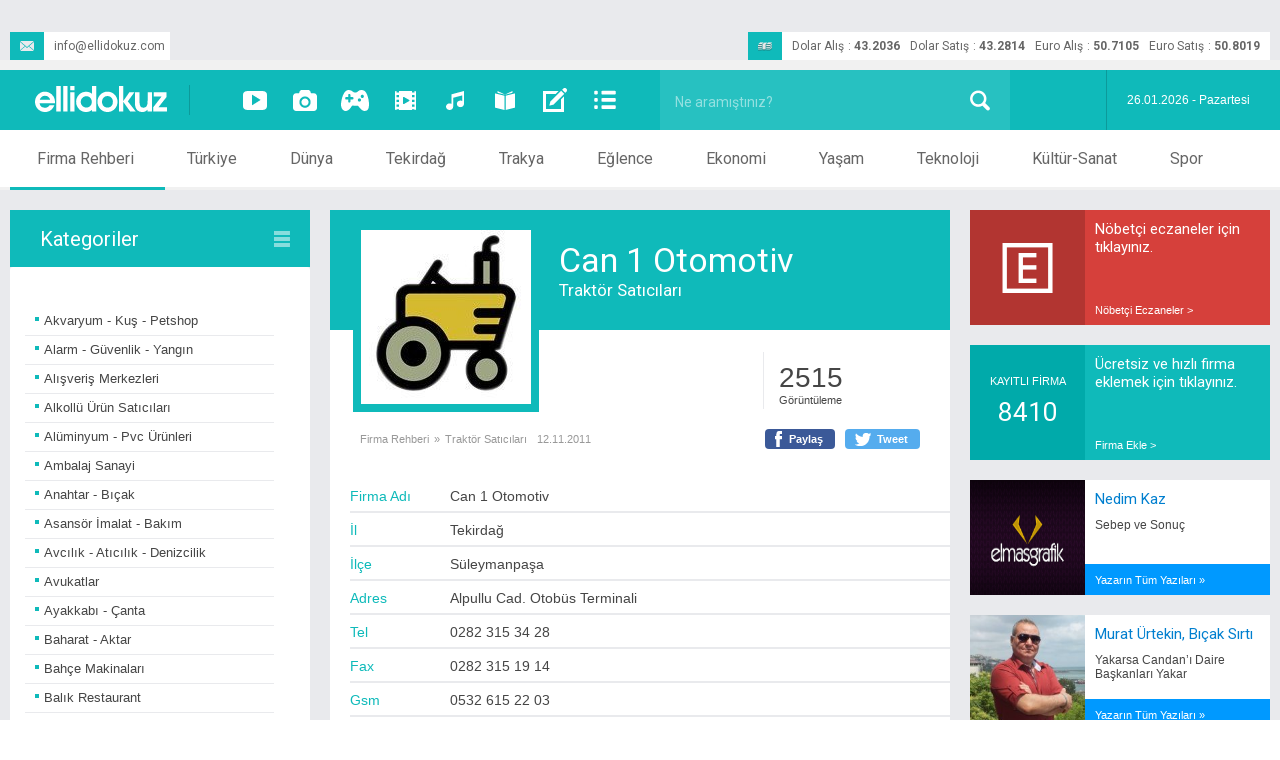

--- FILE ---
content_type: application/javascript
request_url: https://www.ellidokuz.com/js/session.js
body_size: 893
content:
(function($) {
 
    $.session = {
        _id: null,
        _cookieCache: undefined,
        _init: function()
        {
            if (!window.name) {
                window.name = Math.random();
            }
            this._id = window.name;
            this._initCache();
 
            var matches = (new RegExp(this._generatePrefix() + "=([^;]+);")).exec(document.cookie);
            if (matches && document.location.protocol !== matches[1]) {
                this._clearSession();
                for (var key in this._cookieCache) {
                    try {
                        window.sessionStorage.setItem(key, this._cookieCache[key]);
                    } catch (e) {
                    }
                    ;
                }
            }
 
            document.cookie = this._generatePrefix() + "=" + document.location.protocol + ';path=/;expires=' + (new Date((new Date).getTime() + 120000)).toUTCString();
 
        },
        _generatePrefix: function()
        {
            return '__session:' + this._id + ':';
        },
        _initCache: function()
        {
            var cookies = document.cookie.split(';');
            this._cookieCache = {};
            for (var i in cookies) {
                var kv = cookies[i].split('=');
                if ((new RegExp(this._generatePrefix() + '.+')).test(kv[0]) && kv[1]) {
                    this._cookieCache[kv[0].split(':', 3)[2]] = kv[1];
                }
            }
        },
        _setFallback: function(key, value, onceOnly)
        {
            var cookie = this._generatePrefix() + key + "=" + value + "; path=/";
            if (onceOnly) {
                cookie += "; expires=" + (new Date(Date.now() + 120000)).toUTCString();
            }
            document.cookie = cookie;
            this._cookieCache[key] = value;
            return this;
        },
        _getFallback: function(key)
        {
            if (!this._cookieCache) {
                this._initCache();
            }
            return this._cookieCache[key];
        },
        _clearFallback: function()
        {
            for (var i in this._cookieCache) {
                document.cookie = this._generatePrefix() + i + '=; path=/; expires=Thu, 01 Jan 1970 00:00:01 GMT;';
            }
            this._cookieCache = {};
        },
        _deleteFallback: function(key)
        {
            document.cookie = this._generatePrefix() + key + '=; path=/; expires=Thu, 01 Jan 1970 00:00:01 GMT;';
            delete this._cookieCache[key];
        },
        get: function(key)
        {
            return window.sessionStorage.getItem(key) || this._getFallback(key);
        },
        set: function(key, value, onceOnly)
        {
            try {
                window.sessionStorage.setItem(key, value);
            } catch (e) {
            }
            this._setFallback(key, value, onceOnly || false);
            return this;
        },
        'delete': function(key) {
            return this.remove(key);
        },
        remove: function(key)
        {
            try {
                window.sessionStorage.removeItem(key);
            } catch (e) {
            }
            ;
            this._deleteFallback(key);
            return this;
        },
        _clearSession: function()
        {
            try {
                window.sessionStorage.clear();
            } catch (e) {
                for (var i in window.sessionStorage) {
                    window.sessionStorage.removeItem(i);
                }
            }
        },
        clear: function()
        {
            this._clearSession();
            this._clearFallback();
            return this;
        }
 
    };
 
    $.session._init();
 
})(jQuery);

--- FILE ---
content_type: image/svg+xml
request_url: https://www.ellidokuz.com/img/fotoK.svg
body_size: 879
content:
<?xml version="1.0" encoding="utf-8"?>
<!-- Generator: Adobe Illustrator 16.0.0, SVG Export Plug-In . SVG Version: 6.00 Build 0)  -->
<!DOCTYPE svg PUBLIC "-//W3C//DTD SVG 1.1//EN" "http://www.w3.org/Graphics/SVG/1.1/DTD/svg11.dtd">
<svg version="1.1" id="Layer_1" xmlns="http://www.w3.org/2000/svg" xmlns:xlink="http://www.w3.org/1999/xlink" x="0px" y="0px"
	 width="24px" height="21px" viewBox="0 0 24 21" enable-background="new 0 0 24 21" xml:space="preserve">
<g>
	<g>
		<path fill="#FFFFFF" d="M23.063,4.176c-0.626-0.63-1.378-0.947-2.263-0.947h-2.799l-0.639-1.716
			c-0.158-0.412-0.447-0.768-0.868-1.066C16.074,0.149,15.643,0,15.201,0h-6.4C8.358,0,7.928,0.149,7.506,0.447
			c-0.42,0.299-0.71,0.654-0.868,1.066L6,3.229H3.2c-0.884,0-1.638,0.316-2.263,0.947C0.313,4.808,0,5.569,0,6.461V17.77
			c0,0.891,0.313,1.652,0.938,2.283S2.316,21,3.2,21h17.601c0.883,0,1.637-0.316,2.263-0.947S24,18.66,24,17.77V6.461
			C24,5.569,23.689,4.808,23.063,4.176z M15.957,16.109c-1.096,1.105-2.415,1.66-3.957,1.66c-1.541,0-2.86-0.555-3.956-1.66
			S6.4,13.672,6.4,12.115c0-1.557,0.548-2.889,1.644-3.994C9.14,7.014,10.459,6.461,12,6.461c1.542,0,2.861,0.553,3.957,1.66
			c1.096,1.105,1.645,2.437,1.645,3.994C17.602,13.672,17.053,15.004,15.957,16.109z M12,8.48c-0.991,0-1.839,0.355-2.543,1.066
			C8.752,10.257,8.4,11.113,8.4,12.115c0,1,0.352,1.857,1.057,2.568c0.704,0.711,1.552,1.064,2.543,1.064
			c0.992,0,1.841-0.354,2.544-1.064c0.704-0.711,1.058-1.568,1.058-2.568c0-1.002-0.354-1.858-1.058-2.569
			C13.841,8.835,12.992,8.48,12,8.48z"/>
	</g>
</g>
</svg>
